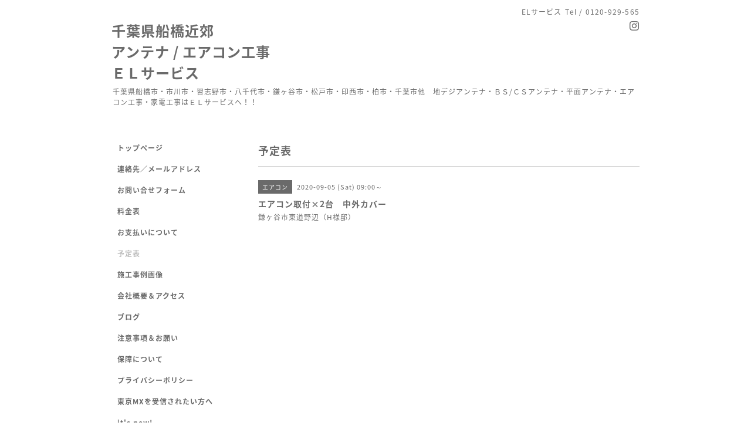

--- FILE ---
content_type: text/html; charset=utf-8
request_url: https://el-service3673.com/calendar/3471437
body_size: 2970
content:
<!DOCTYPE html PUBLIC "-//W3C//DTD XHTML 1.0 Transitional//EN" "http://www.w3.org/TR/xhtml1/DTD/xhtml1-transitional.dtd">
<html xmlns="http://www.w3.org/1999/xhtml" xml:lang="ja" lang="ja">
<head>
<!-- Simple2: ver.202007290000 -->
<meta http-equiv="content-type" content="text/html; charset=utf-8" />
<title>エアコン取付×2台　中外カバー - 千葉県船橋近郊　
アンテナ / エアコン工事     
ＥＬサービス</title>
<meta name="viewport" content="width=device-width, initial-scale=1, maximum-scale=1, user-scalable=yes" />
<meta name="keywords" content="アンテナ工事,屋根裏,受信不良,BS工事,エアコン工事" />
<meta name="description" content="鎌ヶ谷市東道野辺（H様邸）" />
<meta property="og:title" content="千葉県船橋近郊　
アンテナ / エアコン工事     
ＥＬサービス" />
<meta property="og:image" content="https://cdn.goope.jp/78126/181207151734qy4f.jpg" />
<meta property="og:site_name" content="千葉県船橋近郊　
アンテナ / エアコン工事     
ＥＬサービス" />
<meta http-equiv="content-style-type" content="text/css" />
<meta http-equiv="content-script-type" content="text/javascript" />

<link rel="alternate" type="application/rss+xml" title="千葉県船橋近郊　
アンテナ / エアコン工事     
ＥＬサービス / RSS" href="/feed.rss" />
<style type="text/css" media="all">@import "/style.css?912149-1740831638";</style>
<link rel="stylesheet" href="/css/font-awesome/css/font-awesome.min.css" />
<script type="text/javascript" src="/assets/jquery/jquery-3.5.1.min.js"></script>
<script type="text/javascript" src="/js/tooltip.js"></script>
<script type="text/javascript" src="/assets/responsiveslides/responsiveslides-1.55.min.js"></script>
<script type="text/javascript" src="/assets/colorbox/jquery.colorbox-1.6.4.min.js"></script>
<script src="/js/theme_simple2/init.js"></script>

<script>
  $(function() {
    $('#main').find('.thickbox').not('.js-colorbox-html').colorbox({
      rel: 'thickbox',
      width: '78%',
      maxHeight: '88%',
      previous: '<i class="fa fa-caret-left"></i>',
      next: '<i class="fa fa-caret-right"></i>',
      close: '<i class="fa fa-close"></i>',
      current: ''
    });
  });
</script>

</head>

<body id="calendar">
<div id="wrapper">
<div id="wrapper_inner">

<!-- ヘッダー部分ここから // -->
<div id="header">
<div id="header_inner">


    <div class="shop_title">
      <div class="shop_name shop_name_sp">ELサービス</div>
      <div class="shop_rss shop_rss_sp"><a href="/feed.rss"><img src="/img/icon/rss2.png" /></a></div>
      <div class="shop_tel shop_tel_sp">Tel&nbsp;/&nbsp;0120-929-565</div>
      <div class="header_social_wrap">
        

        

        
        <a href="https://www.instagram.com/elservice2018/" target="_blank">
          <span class="icon-instagram"></span>
        </a>
        
      </div>
    </div>


  <div class="site_title">
    <h1 class="site_logo">
      <a class="shop_sitename" href="https://el-service3673.com">千葉県船橋近郊　<br />
アンテナ / エアコン工事     <br />
ＥＬサービス</a>
    </h1>
    <div class="site_description site_description_smartphone">千葉県船橋市・市川市・習志野市・八千代市・鎌ヶ谷市・松戸市・印西市・柏市・千葉市他　地デジアンテナ・ＢＳ/ＣＳアンテナ・平面アンテナ・エアコン工事・家電工事はＥＬサービスへ！！</div>
  </div>


</div>
</div>
<!-- // ヘッダー部分ここまで -->


<div id="contents">
<div id="contents_inner">


  <!-- メイン部分ここから -->
  <div id="main">
  <div id="main_inner">

    


    


    


    


    
    <!----------------------------------------------

      ページ：カレンダー

    ---------------------------------------------->
    <h2 class="page_title">予定表</h2>

    


    
      <div class="schedule_detail">
        <div>
        <span class="schedule_detail_category">エアコン</span>&nbsp; <span class="schedule_detail_date">2020-09-05 (Sat) 09:00～</span>
        </div>
        <div class="schedule_detail_title">
          エアコン取付×2台　中外カバー
        </div>
        <div class="schedule_detail_body wysiwyg">
          
          <p>鎌ヶ谷市東道野辺（H様邸）</p>
          <br class="clear" />
        </div>
      </div>
    

    


    


    


    

    

    

    


    


  </div>
  </div>
  <!-- // メイン部分ここまで -->

</div>
</div>
<!-- // contents -->


<!-- ナビゲーション部分ここから // -->
<div id="navi">
<div id="navi_inner">
  <ul>
    
    <li><a href="/"  class="navi_top">トップページ</a></li>
    
    <li><a href="/free/rennnaku"  class="navi_free free_187254">連絡先／メールアドレス</a></li>
    
    <li><a href="/contact"  class="navi_contact">お問い合せフォーム</a></li>
    
    <li><a href="/menu"  class="navi_menu">料金表</a></li>
    
    <li><a href="/free/osiharai"  class="navi_free free_187252">お支払いについて</a></li>
    
    <li><a href="/calendar"  class="navi_calendar active">予定表</a></li>
    
    <li><a href="/photo"  class="navi_photo">施工事例画像</a></li>
    
    <li><a href="/about"  class="navi_about">会社概要＆アクセス</a></li>
    
    <li><a href="https://ameblo.jp/el-service/"  class="navi_links links_39055">ブログ</a></li>
    
    <li><a href="/free/tyuijikou"  class="navi_free free_186506">注意事項＆お願い</a></li>
    
    <li><a href="/free/hokenn"  class="navi_free free_187950">保障について</a></li>
    
    <li><a href="/free/kojinnjyouhou"  class="navi_free free_186592">プライバシーポリシー</a></li>
    
    <li><a href="/free/mx"  class="navi_free free_189631">東京MXを受信されたい方へ</a></li>
    
    <li><a href="/info"  class="navi_info">it's new!</a></li>
    
    <li><a href="/free/okoe"  class="navi_free free_346347">お客様からの声</a></li>
    
    <li><a href="/diary"  class="navi_diary">日記</a></li>
    
    <li><a href="https://page.line.me/326isxmq" target="_blank" class="navi_links links_69524">公式ライン登録</a></li>
    
  </ul>
  <br class="clear" />
</div>
<!-- ナビゲーションパーツここから // -->
<div id="navi_parts">
<div class="navi_parts_detail">
<div class="line-it-button" data-lang="ja" data-type="share-b" data-env="REAL" data-url="https://el-service3673.com/" data-color="default" data-size="small" data-count="false" data-ver="3" style="display: none;"></div>
<script src="https://www.line-website.com/social-plugins/js/thirdparty/loader.min.js" async="async" defer="defer"></script>
</div>
</div>

<!-- // ナビゲーションパーツここまで -->
</div>
<!-- // ナビゲーション部分ここまで -->


<!-- サイドバー部分ここから // -->
<div id="sidebar">
<div id="sidebar_inner">

  <div class="today_area today_area_smartphone">
    <div class="today_title">2026.01.20 Tuesday</div>
    
    <div class="today_schedule">
      <div class="today_schedule_title">
        <a href="/calendar/6597834">09:00 コンセント増設</a>
      </div>
      <div class="today_schedule_body">
        <p>船橋市二和西（U様邸）</p>
      </div>
       </div>
       
    <div class="today_schedule">
      <div class="today_schedule_title">
        <a href="/calendar/6609054">13:00 直付照明交換</a>
      </div>
      <div class="today_schedule_body">
        <p>船橋市滝台町（K様邸）Ⓜ</p>
      </div>
       </div>
       
  </div>


  <div class="counter_area counter_area_smartphone">
    <div class="counter_title">カウンター</div>
    <div class="counter_today">
      Today&nbsp;:&nbsp;<span class="num">175</span>
    </div>
    <div class="counter_yesterday">
      Yesterday&nbsp;:&nbsp;<span class="num">773</span>
    </div>
    <div class="counter_total">
      Total&nbsp;:&nbsp;<span class="num">1134037</span>
    </div>
  </div>


  <div class="qr_area qr_area_smartphone">
    <div class="qr_title">携帯サイト</div>
    <div class="qr_img"><img src="//r.goope.jp/qr/go-elservice30"width="100" height="100" /></div>
  </div>

  

</div>

</div>
<!-- // サイドバー部分ここまで -->


<!-- フッター部分ここから // -->
<div id="footer">
<div id="footer_inner">

 <div class="shop_title_footer clearfix">
      <div class="shop_info_footer">
        <div class="shop_rss shop_rss_footer shop_rss"><a href="/feed.rss"><img src="/img/icon/rss2.png" /></a></div>
        <div class="shop_name shop_name_footer">ELサービス&nbsp; </div>
      </div>
      <div class="shop_tel shop_tel_footer">0120-929-565</div>
  </div>

  <div class="copy_powered">

  <div class="copyright copyright_smartphone">&copy;2026 <a href="https://el-service3673.com">ELサービス</a>. All Rights Reserved.</div>

  <div class="powered powered_smartphone">Powered by <a href="https://goope.jp/">グーペ</a> / <a href="https://admin.goope.jp/">Admin</a></div>

  </div>

  <br class="clear" />

</div>
</div>
<!-- // フッター部分ここまで -->

</div>
</div>

</body>
</html>
